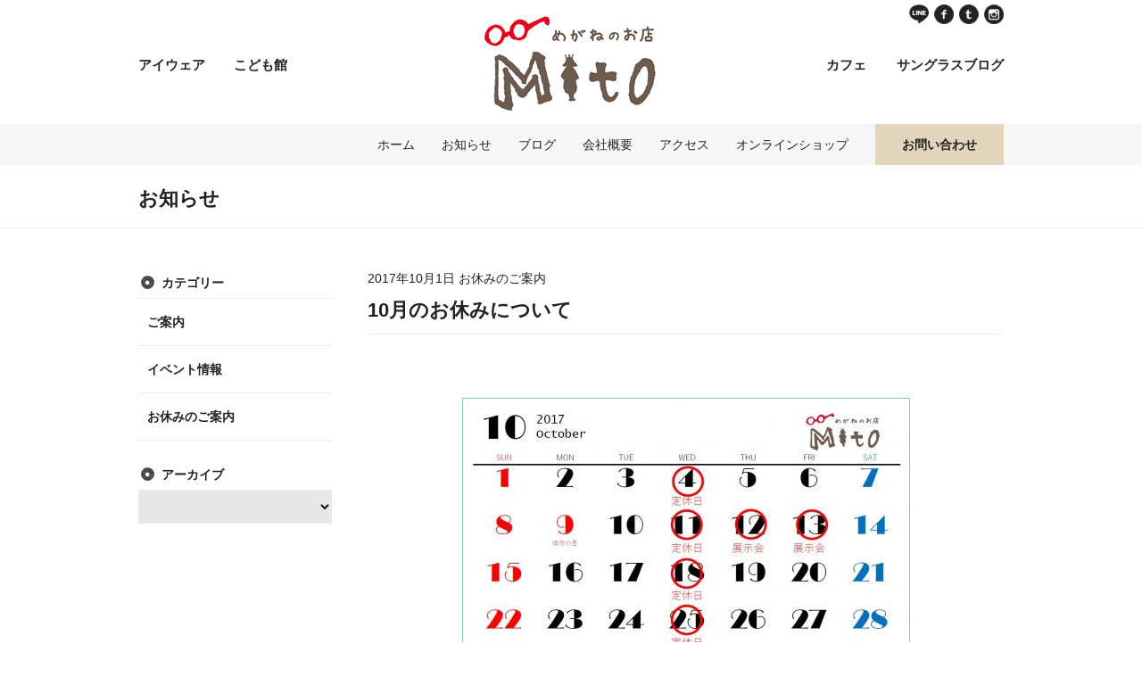

--- FILE ---
content_type: text/html; charset=UTF-8
request_url: https://mito-megane.com/news/2017/10/01/2189/
body_size: 6936
content:
<!DOCTYPE html>
<html lang="ja">
<head prefix="og: http://ogp.me/ns# fb: http://ogp.me/ns/fb# website: http://ogp.me/ns/website#">
<meta charset="utf-8">
<meta name="keywords" content="めがね, アイウェア, メガネフレーム, めがねのお店 Mito, ビジョンサポート">
<meta name="description" content="「まぶしい、見えにくいをサポートする」をモットーに、ロービジョンの方から、活動的なお子様まで喜んでいただけるメガネをご提案します。">
<meta name="author" content="株式会社 ビジョンサポート">
<meta name="robots" content="follow">
<meta name="googlebot" content="index, follow">
<meta name="format-detection" content="telephome=no">
<meta name="viewport" content="width=device-width, initial-scale=1">
<title>10月のお休みについて | お知らせ | めがねのお店mito</title>
<link rel="stylesheet" href="https://mito-megane.com/wp/wp-content/themes/mito-megane/style.css">
<link rel="stylesheet" href="https://mito-megane.com/wp/wp-content/themes/mito-megane/css/print.css" media="print">
<script src="//ajax.googleapis.com/ajax/libs/jquery/1.11.3/jquery.min.js"></script>
<script>window.jQuery || document.write('<script src="https://mito-megane.com/wp/wp-content/themes/mito-megane/js/jquery.min.js"><\/script>')</script>
<!--[if IE]><script src="https://mito-megane.com/wp/wp-content/themes/mito-megane/js/html5.js"></script><![endif]-->
<script src="https://mito-megane.com/wp/wp-content/themes/mito-megane/js/common.js"></script>
<meta name='robots' content='max-image-preview:large' />
<link rel='dns-prefetch' href='//s.w.org' />
<script type="text/javascript">
window._wpemojiSettings = {"baseUrl":"https:\/\/s.w.org\/images\/core\/emoji\/14.0.0\/72x72\/","ext":".png","svgUrl":"https:\/\/s.w.org\/images\/core\/emoji\/14.0.0\/svg\/","svgExt":".svg","source":{"concatemoji":"https:\/\/mito-megane.com\/wp\/wp-includes\/js\/wp-emoji-release.min.js?ver=6.0.11"}};
/*! This file is auto-generated */
!function(e,a,t){var n,r,o,i=a.createElement("canvas"),p=i.getContext&&i.getContext("2d");function s(e,t){var a=String.fromCharCode,e=(p.clearRect(0,0,i.width,i.height),p.fillText(a.apply(this,e),0,0),i.toDataURL());return p.clearRect(0,0,i.width,i.height),p.fillText(a.apply(this,t),0,0),e===i.toDataURL()}function c(e){var t=a.createElement("script");t.src=e,t.defer=t.type="text/javascript",a.getElementsByTagName("head")[0].appendChild(t)}for(o=Array("flag","emoji"),t.supports={everything:!0,everythingExceptFlag:!0},r=0;r<o.length;r++)t.supports[o[r]]=function(e){if(!p||!p.fillText)return!1;switch(p.textBaseline="top",p.font="600 32px Arial",e){case"flag":return s([127987,65039,8205,9895,65039],[127987,65039,8203,9895,65039])?!1:!s([55356,56826,55356,56819],[55356,56826,8203,55356,56819])&&!s([55356,57332,56128,56423,56128,56418,56128,56421,56128,56430,56128,56423,56128,56447],[55356,57332,8203,56128,56423,8203,56128,56418,8203,56128,56421,8203,56128,56430,8203,56128,56423,8203,56128,56447]);case"emoji":return!s([129777,127995,8205,129778,127999],[129777,127995,8203,129778,127999])}return!1}(o[r]),t.supports.everything=t.supports.everything&&t.supports[o[r]],"flag"!==o[r]&&(t.supports.everythingExceptFlag=t.supports.everythingExceptFlag&&t.supports[o[r]]);t.supports.everythingExceptFlag=t.supports.everythingExceptFlag&&!t.supports.flag,t.DOMReady=!1,t.readyCallback=function(){t.DOMReady=!0},t.supports.everything||(n=function(){t.readyCallback()},a.addEventListener?(a.addEventListener("DOMContentLoaded",n,!1),e.addEventListener("load",n,!1)):(e.attachEvent("onload",n),a.attachEvent("onreadystatechange",function(){"complete"===a.readyState&&t.readyCallback()})),(e=t.source||{}).concatemoji?c(e.concatemoji):e.wpemoji&&e.twemoji&&(c(e.twemoji),c(e.wpemoji)))}(window,document,window._wpemojiSettings);
</script>
<style type="text/css">
img.wp-smiley,
img.emoji {
	display: inline !important;
	border: none !important;
	box-shadow: none !important;
	height: 1em !important;
	width: 1em !important;
	margin: 0 0.07em !important;
	vertical-align: -0.1em !important;
	background: none !important;
	padding: 0 !important;
}
</style>
	<link rel='stylesheet' id='wp-block-library-css'  href='https://mito-megane.com/wp/wp-includes/css/dist/block-library/style.min.css?ver=6.0.11' type='text/css' media='all' />
<style id='global-styles-inline-css' type='text/css'>
body{--wp--preset--color--black: #000000;--wp--preset--color--cyan-bluish-gray: #abb8c3;--wp--preset--color--white: #ffffff;--wp--preset--color--pale-pink: #f78da7;--wp--preset--color--vivid-red: #cf2e2e;--wp--preset--color--luminous-vivid-orange: #ff6900;--wp--preset--color--luminous-vivid-amber: #fcb900;--wp--preset--color--light-green-cyan: #7bdcb5;--wp--preset--color--vivid-green-cyan: #00d084;--wp--preset--color--pale-cyan-blue: #8ed1fc;--wp--preset--color--vivid-cyan-blue: #0693e3;--wp--preset--color--vivid-purple: #9b51e0;--wp--preset--gradient--vivid-cyan-blue-to-vivid-purple: linear-gradient(135deg,rgba(6,147,227,1) 0%,rgb(155,81,224) 100%);--wp--preset--gradient--light-green-cyan-to-vivid-green-cyan: linear-gradient(135deg,rgb(122,220,180) 0%,rgb(0,208,130) 100%);--wp--preset--gradient--luminous-vivid-amber-to-luminous-vivid-orange: linear-gradient(135deg,rgba(252,185,0,1) 0%,rgba(255,105,0,1) 100%);--wp--preset--gradient--luminous-vivid-orange-to-vivid-red: linear-gradient(135deg,rgba(255,105,0,1) 0%,rgb(207,46,46) 100%);--wp--preset--gradient--very-light-gray-to-cyan-bluish-gray: linear-gradient(135deg,rgb(238,238,238) 0%,rgb(169,184,195) 100%);--wp--preset--gradient--cool-to-warm-spectrum: linear-gradient(135deg,rgb(74,234,220) 0%,rgb(151,120,209) 20%,rgb(207,42,186) 40%,rgb(238,44,130) 60%,rgb(251,105,98) 80%,rgb(254,248,76) 100%);--wp--preset--gradient--blush-light-purple: linear-gradient(135deg,rgb(255,206,236) 0%,rgb(152,150,240) 100%);--wp--preset--gradient--blush-bordeaux: linear-gradient(135deg,rgb(254,205,165) 0%,rgb(254,45,45) 50%,rgb(107,0,62) 100%);--wp--preset--gradient--luminous-dusk: linear-gradient(135deg,rgb(255,203,112) 0%,rgb(199,81,192) 50%,rgb(65,88,208) 100%);--wp--preset--gradient--pale-ocean: linear-gradient(135deg,rgb(255,245,203) 0%,rgb(182,227,212) 50%,rgb(51,167,181) 100%);--wp--preset--gradient--electric-grass: linear-gradient(135deg,rgb(202,248,128) 0%,rgb(113,206,126) 100%);--wp--preset--gradient--midnight: linear-gradient(135deg,rgb(2,3,129) 0%,rgb(40,116,252) 100%);--wp--preset--duotone--dark-grayscale: url('#wp-duotone-dark-grayscale');--wp--preset--duotone--grayscale: url('#wp-duotone-grayscale');--wp--preset--duotone--purple-yellow: url('#wp-duotone-purple-yellow');--wp--preset--duotone--blue-red: url('#wp-duotone-blue-red');--wp--preset--duotone--midnight: url('#wp-duotone-midnight');--wp--preset--duotone--magenta-yellow: url('#wp-duotone-magenta-yellow');--wp--preset--duotone--purple-green: url('#wp-duotone-purple-green');--wp--preset--duotone--blue-orange: url('#wp-duotone-blue-orange');--wp--preset--font-size--small: 13px;--wp--preset--font-size--medium: 20px;--wp--preset--font-size--large: 36px;--wp--preset--font-size--x-large: 42px;}.has-black-color{color: var(--wp--preset--color--black) !important;}.has-cyan-bluish-gray-color{color: var(--wp--preset--color--cyan-bluish-gray) !important;}.has-white-color{color: var(--wp--preset--color--white) !important;}.has-pale-pink-color{color: var(--wp--preset--color--pale-pink) !important;}.has-vivid-red-color{color: var(--wp--preset--color--vivid-red) !important;}.has-luminous-vivid-orange-color{color: var(--wp--preset--color--luminous-vivid-orange) !important;}.has-luminous-vivid-amber-color{color: var(--wp--preset--color--luminous-vivid-amber) !important;}.has-light-green-cyan-color{color: var(--wp--preset--color--light-green-cyan) !important;}.has-vivid-green-cyan-color{color: var(--wp--preset--color--vivid-green-cyan) !important;}.has-pale-cyan-blue-color{color: var(--wp--preset--color--pale-cyan-blue) !important;}.has-vivid-cyan-blue-color{color: var(--wp--preset--color--vivid-cyan-blue) !important;}.has-vivid-purple-color{color: var(--wp--preset--color--vivid-purple) !important;}.has-black-background-color{background-color: var(--wp--preset--color--black) !important;}.has-cyan-bluish-gray-background-color{background-color: var(--wp--preset--color--cyan-bluish-gray) !important;}.has-white-background-color{background-color: var(--wp--preset--color--white) !important;}.has-pale-pink-background-color{background-color: var(--wp--preset--color--pale-pink) !important;}.has-vivid-red-background-color{background-color: var(--wp--preset--color--vivid-red) !important;}.has-luminous-vivid-orange-background-color{background-color: var(--wp--preset--color--luminous-vivid-orange) !important;}.has-luminous-vivid-amber-background-color{background-color: var(--wp--preset--color--luminous-vivid-amber) !important;}.has-light-green-cyan-background-color{background-color: var(--wp--preset--color--light-green-cyan) !important;}.has-vivid-green-cyan-background-color{background-color: var(--wp--preset--color--vivid-green-cyan) !important;}.has-pale-cyan-blue-background-color{background-color: var(--wp--preset--color--pale-cyan-blue) !important;}.has-vivid-cyan-blue-background-color{background-color: var(--wp--preset--color--vivid-cyan-blue) !important;}.has-vivid-purple-background-color{background-color: var(--wp--preset--color--vivid-purple) !important;}.has-black-border-color{border-color: var(--wp--preset--color--black) !important;}.has-cyan-bluish-gray-border-color{border-color: var(--wp--preset--color--cyan-bluish-gray) !important;}.has-white-border-color{border-color: var(--wp--preset--color--white) !important;}.has-pale-pink-border-color{border-color: var(--wp--preset--color--pale-pink) !important;}.has-vivid-red-border-color{border-color: var(--wp--preset--color--vivid-red) !important;}.has-luminous-vivid-orange-border-color{border-color: var(--wp--preset--color--luminous-vivid-orange) !important;}.has-luminous-vivid-amber-border-color{border-color: var(--wp--preset--color--luminous-vivid-amber) !important;}.has-light-green-cyan-border-color{border-color: var(--wp--preset--color--light-green-cyan) !important;}.has-vivid-green-cyan-border-color{border-color: var(--wp--preset--color--vivid-green-cyan) !important;}.has-pale-cyan-blue-border-color{border-color: var(--wp--preset--color--pale-cyan-blue) !important;}.has-vivid-cyan-blue-border-color{border-color: var(--wp--preset--color--vivid-cyan-blue) !important;}.has-vivid-purple-border-color{border-color: var(--wp--preset--color--vivid-purple) !important;}.has-vivid-cyan-blue-to-vivid-purple-gradient-background{background: var(--wp--preset--gradient--vivid-cyan-blue-to-vivid-purple) !important;}.has-light-green-cyan-to-vivid-green-cyan-gradient-background{background: var(--wp--preset--gradient--light-green-cyan-to-vivid-green-cyan) !important;}.has-luminous-vivid-amber-to-luminous-vivid-orange-gradient-background{background: var(--wp--preset--gradient--luminous-vivid-amber-to-luminous-vivid-orange) !important;}.has-luminous-vivid-orange-to-vivid-red-gradient-background{background: var(--wp--preset--gradient--luminous-vivid-orange-to-vivid-red) !important;}.has-very-light-gray-to-cyan-bluish-gray-gradient-background{background: var(--wp--preset--gradient--very-light-gray-to-cyan-bluish-gray) !important;}.has-cool-to-warm-spectrum-gradient-background{background: var(--wp--preset--gradient--cool-to-warm-spectrum) !important;}.has-blush-light-purple-gradient-background{background: var(--wp--preset--gradient--blush-light-purple) !important;}.has-blush-bordeaux-gradient-background{background: var(--wp--preset--gradient--blush-bordeaux) !important;}.has-luminous-dusk-gradient-background{background: var(--wp--preset--gradient--luminous-dusk) !important;}.has-pale-ocean-gradient-background{background: var(--wp--preset--gradient--pale-ocean) !important;}.has-electric-grass-gradient-background{background: var(--wp--preset--gradient--electric-grass) !important;}.has-midnight-gradient-background{background: var(--wp--preset--gradient--midnight) !important;}.has-small-font-size{font-size: var(--wp--preset--font-size--small) !important;}.has-medium-font-size{font-size: var(--wp--preset--font-size--medium) !important;}.has-large-font-size{font-size: var(--wp--preset--font-size--large) !important;}.has-x-large-font-size{font-size: var(--wp--preset--font-size--x-large) !important;}
</style>
<link rel='stylesheet' id='contact-form-7-css'  href='https://mito-megane.com/wp/wp-content/plugins/contact-form-7/includes/css/styles.css?ver=5.6.3' type='text/css' media='all' />
<link rel="https://api.w.org/" href="https://mito-megane.com/wp-json/" /><link rel="alternate" type="application/json" href="https://mito-megane.com/wp-json/wp/v2/posts/2189" /><link rel="canonical" href="https://mito-megane.com/news/2017/10/01/2189/" />
<link rel="alternate" type="application/json+oembed" href="https://mito-megane.com/wp-json/oembed/1.0/embed?url=https%3A%2F%2Fmito-megane.com%2Fnews%2F2017%2F10%2F01%2F2189%2F" />
<link rel="alternate" type="text/xml+oembed" href="https://mito-megane.com/wp-json/oembed/1.0/embed?url=https%3A%2F%2Fmito-megane.com%2Fnews%2F2017%2F10%2F01%2F2189%2F&#038;format=xml" />
<link rel="apple-touch-icon" sizes="180x180" href="/wp/wp-content/uploads/fbrfg/apple-touch-icon.png">
<link rel="icon" type="image/png" sizes="32x32" href="/wp/wp-content/uploads/fbrfg/favicon-32x32.png">
<link rel="icon" type="image/png" sizes="16x16" href="/wp/wp-content/uploads/fbrfg/favicon-16x16.png">
<link rel="manifest" href="/wp/wp-content/uploads/fbrfg/site.webmanifest">
<link rel="mask-icon" href="/wp/wp-content/uploads/fbrfg/safari-pinned-tab.svg" color="#e63e4b">
<link rel="shortcut icon" href="/wp/wp-content/uploads/fbrfg/favicon.ico">
<meta name="msapplication-TileColor" content="#e63e4b">
<meta name="msapplication-config" content="/wp/wp-content/uploads/fbrfg/browserconfig.xml">
<meta name="theme-color" content="#ffffff"><script src="https://mito-megane.com/wp/wp-content/themes/mito-megane/js/analytics.js"></script>
<link href="https://fonts.googleapis.com/css?family=Lato:400,700,900" rel="stylesheet"> 
</head>

<body class="post-template-default single single-post postid-2189 single-format-standard category-rest">
<noscript>
	<p class="noscript-text">当サイトはJavaScriptに最適化されています。JavaScriptが無効になっている場合は、有効にしてください。</p>
</noscript>

<div id="overlay"></div>
<header id="hdWrap">
<div class="inner">
	<p id="topLogo"><a href="https://mito-megane.com/"><img src="https://mito-megane.com/wp/wp-content/themes/mito-megane/images/common/pc/hd_logo.png" alt="めがねのお店 Mito"></a></p>
	<p id="hdBtnSP" class="trigger"><a href="#hdMenu" class="menu"><img src="https://mito-megane.com/wp/wp-content/themes/mito-megane/images/common/btn_menu.png" alt="メニュー"></a></p>
	<div class="snsLinks"><ul class="sharebtn">
				<li class="line"><a href="https://line.me/ti/p/%40mqh9606g" rel="external">LINE</a></li>
				<li class="fb"><a href="https://www.facebook.com/310megane" rel="external">Facebook</a></li>
				<li class="tw"><a href="https://twitter.com/Mitomegane" rel="external">Twitter</a></li>
				<li class="ig"><a href="https://www.instagram.com/mitomegane/" rel="external">instagram</a></li>
	
			</ul></div>
	<nav id="hdMenuMain">
		<ul class="cf hdgoods">
			<li><a href="https://mito-megane.com/eyewear/">アイウェア</a></li>
			<li><a href="https://mito-kodomo.com/kanazawa/" target="_blank">こども館</a></li>
		</ul>
		<ul class="cf hdinfo">
			<li><a href="https://mito-megane.com/cafeblog/">サングラスブログ</a></li>
			<li><a href="https://www.instagram.com/mito_cafe/" target="_blank">カフェ</a></li>
		</ul>
	</nav>
</div>

<nav id="hdMenu">
<div class="inner">
	<p class="trigger closebtn"><a href="javascript:void(0);"><img src="https://mito-megane.com/wp/wp-content/themes/mito-megane/images/common/btn_close.png" alt="閉じる"></a></p>
	<ul class="cf">
		<li id="hdHome"><a href="https://mito-megane.com/">ホーム</a></li>
		<li><a href="https://mito-megane.com/news/">お知らせ</a></li>
		<li><a href="https://mito-megane.com/blog/">ブログ</a></li>
		<li id="hdCompany"><a href="https://mito-megane.com/company/">会社概要</a></li>
		<li id="hdAccess"><a href="https://mito-megane.com/company/#access">アクセス</a></li>
		<li id="hdAccess"><a href="https://mito-megane.stores.jp/" target="_blank">オンラインショップ</a></li>
		<li id="hdContact"><a href="https://mito-megane.com/contact/">お問い合わせ</a></li>
	</ul>
<ul class="spMenu">
		<li><a href="https://mito-megane.com/">ホーム</a></li>
		<li><a href="https://mito-megane.com/eyewear/">アイウェア</a></li>
		<li><a href="https://mito-kodomo.com/kanazawa/" target="_blank">こども館</a></li>
		<li><a href="https://www.instagram.com/mito_cafe/" target="_blank">カフェ</a></li>
		<li><a href="https://mito-megane.com/cafeblog/">サングラスブログ</a></li>
		<li><a href="https://mito-megane.com/company/">会社概要</a></li>
		<li><a href="https://mito-megane.com/news/">お知らせ</a></li>
		<li><a href="https://mito-megane.com/blog/">ブログ</a></li>
		<li><a href="https://mito-megane.stores.jp/" target="_blank">オンラインショップ</a></li>
		<li><a href="https://mito-megane.com/contact/">お問い合わせ</a></li>
</ul>
	
</div>
</nav>
</header><!-- /#hdWrap -->
<hr>



<section id="mainArea">
<div id="pageTitle">
	<h1 class="inner title"><span>お知らせ</span></h1>
</div>

<div class="inner">

	<div id="contentArea">
		
	<section id="infoDetail">
		<p class="cap"><span class="date">2017年10月1日</span> <span class="cat">お休みのご案内</span></p>
		<h2 class="ttl">10月のお休みについて</h2>
		<div class="innerB">
			<div class="maintext">
				<p>&nbsp;</p>
<p><img class="alignnone size-large wp-image-2190" src="http://mito-megane.com/wp/wp-content/uploads/2017/10/2017-10c-500x354.jpg" alt="" width="500" height="354" srcset="https://mito-megane.com/wp/wp-content/uploads/2017/10/2017-10c-500x354.jpg 500w, https://mito-megane.com/wp/wp-content/uploads/2017/10/2017-10c-280x198.jpg 280w, https://mito-megane.com/wp/wp-content/uploads/2017/10/2017-10c-768x544.jpg 768w, https://mito-megane.com/wp/wp-content/uploads/2017/10/2017-10c.jpg 1279w" sizes="(max-width: 500px) 100vw, 500px"></p>
<p>10月のお休みは<span style="color: #ff0000;"><strong>毎週水曜日</strong></span>と展示会のため<strong><span style="color: #ff0000;">12日・13日</span></strong>もお休みいたします。</p>
<p>新しいメガネたくさん見てきますのでお楽しみにしていてください！</p>
			</div>
		</div>
	</section>
	
<div class="post-navigation">
<div class="nav-links">
<div class="nav-previous">
<a href="https://mito-megane.com/news/2017/11/07/2193/" rel="next">NEXT &raquo;</a></div>
<div class="nav-next">	
<a href="https://mito-megane.com/news/2017/09/04/2158/" rel="prev">&laquo; BACK</a></div>
</div>
	</div>


</div><!-- /#contentArea -->


	<nav id="localNav">
		<h2 class="ttls">カテゴリー</h2>
	<ul>
		<li class="cat-item cat-item-37"><a href="https://mito-megane.com/news/%e3%81%94%e6%a1%88%e5%86%85/">ご案内</a>
</li>
	<li class="cat-item cat-item-9"><a href="https://mito-megane.com/news/events/">イベント情報</a>
</li>
	<li class="cat-item cat-item-8"><a href="https://mito-megane.com/news/rest/">お休みのご案内</a>
</li>
	</ul>
	
	<h2 class="ttls">アーカイブ</h2>
	<form>
	<select name="archive-dropdown" id="archive" onChange='document.location.href=this.options[this.selectedIndex].value;'>
		<option value="" selected="selected"></option>
			<option value='https://mito-megane.com/news/2026/'> 2026 </option>
	<option value='https://mito-megane.com/news/2025/'> 2025 </option>
	<option value='https://mito-megane.com/news/2024/'> 2024 </option>
	<option value='https://mito-megane.com/news/2023/'> 2023 </option>
	<option value='https://mito-megane.com/news/2022/'> 2022 </option>
	<option value='https://mito-megane.com/news/2021/'> 2021 </option>
	<option value='https://mito-megane.com/news/2020/'> 2020 </option>
	<option value='https://mito-megane.com/news/2019/'> 2019 </option>
	<option value='https://mito-megane.com/news/2018/'> 2018 </option>
	<option value='https://mito-megane.com/news/2017/'> 2017 </option>
	<option value='https://mito-megane.com/news/2016/'> 2016 </option>
	<option value='https://mito-megane.com/news/2015/'> 2015 </option>
	</select>
	</form>
</nav><!-- /#localNav -->

</div>
</section><!-- /#mainArea -->

<hr>

<aside id="subArea">
<div class="inner">
	<h2 class="title">お問い合わせ</h2>
	<p class="lead">商品やサービスについてのお問い合わせ、商品閲覧のご予約（ロービジョン商品の一部は閲覧にご予約が必要です）、<br class="brpc">見え方でお困りの方のご相談・お問い合わせなどを承っております。お気軽にご連絡ください。</p>
	<div class="tel cf">
		<dl>
			<dt>めがねのお店 Mito</dt>
			<dd><a href="tel:0762638823">TEL&amp;FAX<strong>076-263-8823</strong></a></dd>
		</dl>
		<dl>
			<dt>2Fサングラス・カフェ</dt>
			<dd><a href="tel:0762083321">TEL<strong>076-208-3321</strong></a></dd>
		</dl>
	</div>
	<p class="hours">営業時間 11：00～18：30（水曜定休）</p>
	<div class="linkbtn form"><a href="https://mito-megane.com/contact/">お問い合わせフォーム</a></div>
</div>
</aside><!-- /#subArea -->
<hr>

<footer id="ftWrap">
<div class="inner">
	<div id="ftSns"><ul class="sharebtn">
		<li class="fb"><a href="https://www.facebook.com/310megane" rel="external"><img src="https://mito-megane.com/wp/wp-content/themes/mito-megane/images/common/ico_sns_fb.png" alt="Facebook"></a></li>
		<li class="tw"><a href="https://twitter.com/Mitomegane" rel="external"><img src="https://mito-megane.com/wp/wp-content/themes/mito-megane/images/common/ico_sns_tw.png" alt="Twitter"></a></li>
		<li class="ig"><a href="https://www.instagram.com/mitomegane/" rel="external"><img src="https://mito-megane.com/wp/wp-content/themes/mito-megane/images/common/ico_sns_ig.png" alt="instagram"></a></li>
		<li class="li"><a href="https://line.me/ti/p/%40mqh9606g" rel="external"><img height="36" alt="友だち追加" src="https://biz.line.naver.jp/line_business/img/btn/addfriends_ja.png"></a></li>
	</ul></div>
	<div id="ftLogo">
		<h3><a href="https://mito-megane.com/"><img src="https://mito-megane.com/wp/wp-content/themes/mito-megane/images/common/pc/ft_logo.png" alt="めがねのお店 Mito"></a></h3>
		<p>〒920-0961<br>
		石川県金沢市香林坊2-12-10<br>
		せせらぎパサージュ1-C</p>
		<p class="linkbtn"><a href="https://goo.gl/maps/59Lbw" rel="external">MAP</a></p>
	</div>
	
	<nav id="ftMenu">
		<ul id="ftHome">
			<li id="ftHomeLink"><a href="https://mito-megane.com/">ホーム</a></li>
			<li class="pc"><a href="https://mito-megane.com/company/">会社情報</a></li>
			<li id="ftNewsLink"><a href="https://mito-megane.com/news/">お知らせ</a></li>
			<li id="ftBlogLink"><a href="https://mito-megane.com/blog/">ブログ</a></li>
			<li class="pc"><a href="https://mito-megane.com/contact/">お問い合わせ</a></li>
			<li class="pc"><a href="https://mito-megane.com/privacy/">個人情報保護方針</a></li>
		</ul>
		<ul id="ftEyewear">
			<li id="ftEyewearLink" class="first"><a href="https://mito-megane.com/eyewear/">アイウェア</a></li>
			<li><a href="https://mito-megane.com/eyewear/#flame">フレーム</a></li>
			<li><a href="https://mito-megane.com/eyewear/#sunglasses">サングラス</a></li>
			<li><a href="https://mito-megane.com/eyewear/#lens">機能レンズ</a></li>
			<li><a href="https://mito-megane.com/eyewear/sokutei/">メガネが合わなくて困っている方</a></li>
		</ul>

		<ul id="ftCafe">
			<li id="ftCafeLink" class="first"><a href="https://mito-megane.com/cafe/">サングラスカフェ</a></li>
			<li><a href="https://mito-megane.com/cafeblog/">サングラスブログ</a></li>
		</ul>

		<ul id="ftCafe">
			<li id="ftCafeLink" class="first"><a href="https://mito-megane.stores.jp/" target="_blank">オンラインショップ</a></li>
		</ul>		

		<ul class="spMenu">
		<li><a href="https://mito-megane.com/">ホーム</a></li>
		<li><a href="https://mito-megane.com/eyewear/">アイウェア</a></li>
		<li><a href="https://mito-kodomo.com/kanazawa/" target="_blank">こども館</a></li>
		<li><a href="https://mito-megane.com/cafe/">サングラス・カフェ</a></li>
		<li><a href="https://mito-megane.com/cafeblog/">カフェブログ</a></li>
		<li><a href="https://mito-megane.com/company/">会社概要</a></li>
		<li><a href="https://mito-megane.stores.jp/" target="_blank">オンラインショップ</a></li>
		<li><a href="https://mito-megane.com/contact/">お問い合わせ</a></li>
		</ul>
	</nav>
	<p class="copyright">2015 &copy; VISION SUPPORT., all rights reserved.</p>
	<p class="totop"><a href="#topLogo">ページの先頭へ</a></p>
</div>
</footer><!-- /#ftWrap -->
<script type='text/javascript' src='https://mito-megane.com/wp/wp-content/plugins/contact-form-7/includes/swv/js/index.js?ver=5.6.3' id='swv-js'></script>
<script type='text/javascript' id='contact-form-7-js-extra'>
/* <![CDATA[ */
var wpcf7 = {"api":{"root":"https:\/\/mito-megane.com\/wp-json\/","namespace":"contact-form-7\/v1"}};
/* ]]> */
</script>
<script type='text/javascript' src='https://mito-megane.com/wp/wp-content/plugins/contact-form-7/includes/js/index.js?ver=5.6.3' id='contact-form-7-js'></script>
</body>
</html>


--- FILE ---
content_type: text/css
request_url: https://mito-megane.com/wp/wp-content/themes/mito-megane/css/common.css
body_size: 5593
content:
@charset "UTF-8";

/* reset
 ============================================================ */
* { font-style: normal;}
html { overflow-y: scroll;}
body, div, dl, dt, dd, ul, ol, li, h1, h2, h3, h4, h5, h6, pre, code, form, fieldset, legend, input, button, textarea, p, blockquote, th, td { margin: 0; padding: 0;}
table { border-collapse: collapse; border-spacing: 0;}
fieldset, img { border: 0;}
img { vertical-align: top;}
address, caption, cite, code, dfn, em, strong, th, var, optgroup { font-style: inherit; font-weight: inherit;}
del, ins { text-decoration: none;}
li { list-style: none;}
caption, th { text-align: left;}
h1, h2, h3, h4, h5, h6 { font-size: 100%; font-weight: bold;}
small { font-size: 100%; font-weight: normal;}
q:before, q:after { content: '';}
abbr, acronym { border: 0; font-variant: normal;}
sup { vertical-align: top;}
sub { vertical-align: baseline;}
legend { color: #000;}
input, button, textarea, select, optgroup, option { font-family: inherit; font-size: inherit; font-style: inherit; font-weight: inherit;}
a { outline: 0;}
strong { font-weight: bold;}
hr { display: none;}
/* RESET HTML5 */
article, aside, canvas, details, figcaption, figure, footer, header, hgroup, menu, nav, section, summary, time, mark, audio, video { margin: 0; padding: 0; border: 0; outline: 0; font-size: 100%; font: inherit; vertical-align: baseline;}
article, aside, details, figcaption, figure, footer, header, hgroup, menu, nav, section { display: block;}

/* base
 ============================================================ */
body { text-align: center; background-color: #fff; color: #222; font-size: 14px; line-height: 1.7; font-family: 'YuGothic', 'Yu Gothic', '游ゴシック', 'Hiragino Kaku Gothic Pro', 'ヒラギノ角ゴ Pro W3', 'メイリオ', Meiryo, 'ＭＳ Ｐゴシック', HirakakuProN-W3, sans-serif; -webkit-text-size-adjust: 100%;}
a { -webkit-touch-callout: none;}
a:link, a:visited { color: #222; text-decoration: none;}
a:hover, a:active { color: #666; text-decoration: none;}
a img { vertical-align: top;}

/* module
 ============================================================ */
input, select { font-size: 16px;}
img { max-width: 100%; height: auto; width/***/: auto;}
.skip { position: absolute; left: -9999px;}
.noscript-text { padding: 10px;}
.left { float: left;}
.right { float: right;}
.brpc { display: block;}
.brsp { display: none;}

.title { font-size: 1.57em; line-height: 1.1; font-weight: bold;}
h2.ttl { margin-top: .23em; padding-bottom: .36em; font-size: 1.57em; font-weight: bold; border-bottom: 1px solid #eaeaea;}
h3.ttl { padding: 1.56em 0 .33em; font-size: 1.28em; font-weight: bold; border-bottom: 1px solid #eaeaea;}
h2.ttl02 { padding: .5em .94em; background-color: #f6f6f6; font-size: 1.14em;}

.note { font-size: .85em; line-height: 1.5;}
.caption { margin-top: .75em; font-size: .85em; line-height: 1.2;}
.listdisc { text-indent: -1em; padding-left: 1em;}
ol.withNum li { position: relative; padding: .6em 0 2em 3.79em;}
ol.withNum li span { text-align: center; display: block; position: absolute; top: 0; left: 0; height: 2.85em; width: 2.85em; background-color: #49bda9; color: #fff; line-height: 2.85;  font-weight: bold;}

.sp01 { margin-top: .5em;}
.sp02 { margin-top: 1em;}
.sp03 { margin-top: 1.5em;}
.sp04 { margin-top: 2em;}
.sp05 { margin-top: 2.5em;}

#overlay { display: none; z-index: 200; position: fixed; top: 0; left: 0; width: 100%; height: 120%; background: #fff; filter: alpha(opacity=50); opacity: 0.5;}
.inner { text-align: left; position: relative; width: 100%; max-width: 1020px; margin: 0 auto; padding: 0 1.96%; box-sizing: border-box;}
.ie .inner { width: 1020px;}

#snsHd { display: block;}
#snsFt { display: none;}
.sharebtn li { float: left;}
.sharebtn li a { display: block; text-indent: -9999px; height: 22px; width: 22px; margin-right: 6px; background-repeat:no-repeat; background-position:0 0; background-size:contain;}

.sharebtn li.line a { background-image:url(../images/common/pc/ico_sns_line.png); }
.sharebtn li.line a:hover {background-image:url(../images/common/pc/ico_sns_line_ov.png);}
.sharebtn li.fb a { background-image:url(../images/common/pc/ico_sns_fb.png);}
.sharebtn li.fb a:hover { background-image:url(../images/common/pc/ico_sns_fb_ov.png);}
.sharebtn li.tw a { background-image:url(../images/common/pc/ico_sns_tw.png);}
.sharebtn li.tw a:hover { background-image:url(../images/common/pc/ico_sns_tw_ov.png);}
.sharebtn li.ig a { background-image:url(../images/common/pc/ico_sns_ig.png);margin-right: 0;}
.sharebtn li.ig a:hover {background-image:url(../images/common/pc/ico_sns_ig_ov.png);}

.linkbtn {}
.linkbtn a,
.linkbtn input,
.fbtnConfirm input,
.fbtnSend input { float: left; display: block; padding: 0 1em; font-weight: bold; line-height: 2.2;}
.linkbtn a:link,
.linkbtn a:visited,
.linkbtn input,
.fbtnConfirm input,
.fbtnSend input { background-color: #49bda9; color: #fff;}
.linkbtn a:hover,
.linkbtn a:active,
.linkbtn input:hover,
.fbtnConfirm input:hover,
.fbtnSend input:hover { background-color: #7fd1c3; color: #fff;}
a.linktxt:link,
a.linktxt:visited { color: #4fbca9; text-decoration: underline; font-weight: bold;}
a.linktxt:hover,
a.linktxt:active { color: #4fbca9; text-decoration: none; font-weight: bold;}

.maintext .photo { text-align: center; margin: 0 10%;}
.maintext .photo02 .photo { text-align: left; margin: 0;}
.maintext .photo img { border: 1px solid #82c8bc;}

.cafeblog .maintext .photo img { border: 1px solid #ad7960;}

.mapwrap { position: relative; width: 100%; padding: 46.8% 0 0 0;}
.mapwrap iframe { position: absolute; top: 0; left: 0; width: 100%; height: 100%;}

.pagination { position: relative; float: left; left: 50%;}
.pagination .nav-links { position: relative; float: left; left: -50%; margin-top: 2.86em; padding-bottom: 4.86em;}
.pagination .nav-links a,
.pagination .nav-links span { position: relative; float: left; margin-left: 2px; display: block; background-color: #f2f2f2; padding: .43em .86em; font-weight: bold;}
.pagination .nav-links span.current { color: #999;}

.post-navigation .screen-reader-text { display: none;}
.post-navigation .nav-links div { margin-top: 2.86em; padding-bottom: 4.86em;}
.post-navigation .nav-links .nav-previous { float: right;}
.post-navigation .nav-links .nav-next { float: left;}
.post-navigation .nav-links div a { display: block; background-color: #f2f2f2; padding: .43em 2.57em; font-weight: bold;}

.wpcf7 dl { border-bottom: 1px solid #eaeaea;}
.wpcf7 dt { padding: 1.29em 0 0 .43em; border-top: 1px solid #eaeaea; font-weight: bold; line-height: 1.7;}
.wpcf7 dt .req { color: #c00; font-weight: normal;}
.wpcf7 dd { margin: -1.7em 0 .86em 150px; line-height: 1.7;}
.wpcf7 dd.t { min-height: 2em; margin-top: -2em;}
.wpcf7 dd.t input { width: 85%; padding: .29em .36em; border: 0; background-color: #e1f3f0;}
.wpcf7 dd.ck input { margin-right: .36em;}
.wpcf7 dd.ck label { margin-right: 10.5%;}
.wpcf7 dd textarea { width: 85%; height: 9.28em; padding: .29em .36em; border: 0; background-color: #e1f3f0;}
.wpcf7 .fbtnConfirm { position: relative; float: left; left: 50%; margin: 2.14em 0 0;}
.wpcf7 .fbtnConfirm input { position: relative; float: left; left: -50%; width: 17.14em; height: 3.29em; border: 0; cursor: pointer;}
.wpcf7 .fbtnSend { position: relative; margin: 2.14em 0 0;}
.wpcf7 .fbtnSend input { position: relative; float: right; width: 17.14em; height: 3.29em; border: 0; cursor: pointer;}
.wpcf7 .fbtnSend .fbtnBack { position: absolute; top: 0; left: 0;}
.wpcf7 .fbtnSend .fbtnBack input { width: 6em; background-color: #ccc; color: #000;}
.wpcf7 .fbtnSend .fbtnBack input:hover { background-color: #ddd; color: #000;}

.wpcf7 .wpcf7-form-mode-edit ul.error-messages { margin-top: 2em; color: #ee0f0f;}
.wpcf7 .wpcf7-form-mode-edit .confirm-messages { display: none;}
.wpcf7 .wpcf7-form-mode-confirm .confirm-messages { margin-top: 2em;}
.wpcf7 .wpcf7-form-mode-confirm dd.t { min-height: 1.7em; margin-top: -1.7em;}
.wpcf7 .wpcf7-form-mode-confirm .hide { display: block;}

.wpcf7 .wpcf7-form-mode-confirm.sent .confirm-messages,
.wpcf7 .wpcf7-form-mode-confirm.sent .fbtnBack { display: none;}
.wpcf7 .wpcf7-form-mode-confirm.sent .fbtnSend { height: 0; padding: 0;}

.wpcf7 div.wpcf7-mail-sent-ok { margin: 0; padding: 0 .43em 2em; border: 0;}

/* header
 ============================================================ */
.trigger { display: none;}
#hdWrap { }
#topLogo { z-index: 10; position: relative; text-align: center; width: 222px; margin: 0 auto; padding-top: 1em;}
#hdMenuMain { position: relative; margin-top: -4.64em; padding-bottom: 3.86em;}
#hdMenuMain ul.hdgoods {}
#hdMenuMain ul.hdinfo { position: absolute; top: 0; right: 0;}
#hdMenuMain li { float: left; font-weight: bold; margin-right: 3.3%; font-size: 1.07em;}
#hdMenuMain ul.hdinfo li { margin-right:0; margin-left: 2.29em; float:right;}
/*
#hdMenuMain #hdSns { margin: 0;}
#hdMenuMain #hdSns li { margin: 0; padding: 0; height: 32px;}*/
.snsLinks{
    position:absolute;
    top:5px;
    right:0;
    margin-right:2.5%;
}
#hdMenuMain .snsLinks li{margin: 0; padding: 0; height: 22px;}

#hdMenu { z-index: 500; background-color: #f6f6f6;}
#hdMenu ul { float: right;}
#hdMenu li { float: left;}
#hdMenu li a { display: block; height: 3.29em; padding: 0 1.07em; line-height: 3.29;}
#hdMenu #hdContact { margin-left: 1.07em; font-weight: bold;}
#hdMenu #hdContact a { padding: 0 2.14em;}
#hdContact a:link,
#hdContact a:visited { background-color: #e4d4bc;}
#hdContact a:hover,
#hdContact a:active { background-color: #ebe2d3;}

.spMenu{display:none;}

/* mainArea
 ============================================================ */
#pageTitle { border-bottom: 1px solid #eaeaea;}
#pageTitle h1 span { display: block; padding: 1.18em 0 .91em;}
#contentArea { overflow: hidden; float: right; width: 73.5%; padding-top: 3.57em; padding-bottom: 4em;}

#localNav { float: left; width: 22.4%; padding-top: 3.57em; padding-bottom: 8em;}
#localNav .ttls { padding: 0 0 .36em 26px; background: url(../images/common/pc/ico_bullet.png) no-repeat 3px 3px;}
#localNav ul { padding-bottom: 1.93em; border-top: 1px solid #eaeaea;}
#localNav ul li { border-bottom: 1px solid #eaeaea;}
#localNav ul li a { display: block; padding: 1.07em .71em 1em; font-weight: bold;}
#localNav ul li.h span { display: block; font-size: .85em;}
#localNav select { width: 100%; height: 2.36em; border: 0; background-color: #e7e7e7;}

/*cafeblog*/

 #pageTitle.cafeblog h1 span { color:#bd9480;}
 #localNav.cafeblog .ttls {background-image: url(../images/common/pc/ico_bullet_cafe.png);}

/* subArea
 ============================================================ */
#subArea { overflow: hidden; border-top: 1px solid #eaeaea; padding: 2.86em 0 3.86em;}
#subArea .inner { text-align: center;}
#subArea .lead { margin-top: 1.44em; padding-bottom: 1.5em; font-size: 1.14em;}
#subArea .tel { 
	position: relative;
width:860px;
max-width:100%;
margin:0 auto;
text-align: center;}
#subArea .tel dl{
	display: inline-block;
	text-align: center;
	margin-left: 15px;
	margin-right: 15px;
}
#subArea .tel dt { font-weight: bold;}
#subArea .tel dd { padding-bottom: .5em; font-size: 1.14em;}
#subArea .tel dd a { color: #49bda9;}
#subArea .tel dd strong { padding-left: .25em; font-size: 1.75em; font-weight: normal; line-height: 1.5;}
#subArea .hours { clear: both;}
#subArea .form { position: relative; top: 0; left: 50%; margin: 1.57em 0 0 -160px;}
#subArea .form a { text-align: center; height: 3.11em; width: 213px; padding: 0 32px 0 75px; background-image: url(../images/common/pc/ico_mail.png); background-repeat: no-repeat; background-position: 35px 50%; font-size: 1.28em; line-height: 3.11; font-weight: normal;}

/* footer
 ============================================================ */
#ftWrap { padding: 4.14em 0 2.14em; background-color: #f6f6f6;}
#ftSns { display: none;}
#ftLogo { float: left; width: 240px; padding-right: 25px;}
#ftLogo h3 { padding-bottom: .86em;}
#ftLogo .linkbtn { margin-top: .57em;}
#ftLogo .linkbtn a { padding: 0 .71em; line-height: 1.5;}
#ftMenu{
	width: calc(100% - 265px);
	float: right;
}
#ftMenu ul { 
	-webkit-box-sizing: border-box;
	-moz-box-sizing: border-box;
	-o-box-sizing: border-box;
	-ms-box-sizing: border-box;
	box-sizing: border-box;
	float: left; 
	width:calc(100% / 4);
}
#ftMenu ul li { padding-bottom: .36em; line-height: 1.4;}
#ftMenu ul li.first,
#ftMenu ul li#ftHomeLink { font-weight: bold;}

#ftMenu .spMenu{display:none;}

#ftWrap .copyright { clear: both; text-align: center; color: #999; font-size: .78em;}
.totop { position: absolute; bottom: 0px; right: 20px;}
.totop a { display: block; text-indent: -9999px; width: 85px; height: 29px; background: url(../images/common/pc/ico_totop.png) no-repeat 0 0;}
.totop a:hover { background-position: 0 100%;}



/* slider
 ============================================================ */
.slick-slider { position: relative; display: block; box-sizing: border-box; -webkit-user-select: none; -moz-user-select: none; -ms-user-select: none; user-select: none; -webkit-touch-callout: none; -khtml-user-select: none; -ms-touch-action: pan-y; touch-action: pan-y; -webkit-tap-highlight-color: transparent;}
.slick-list { position: relative; display: block; overflow: hidden; margin: 0; padding: 0;}
.slick-list:focus { outline: none;}
.slick-list.dragging { cursor: pointer; cursor: hand;}
.slick-slider .slick-track,
.slick-slider .slick-list { -webkit-transform: translate3d(0, 0, 0); -moz-transform: translate3d(0, 0, 0); -ms-transform: translate3d(0, 0, 0); -o-transform: translate3d(0, 0, 0); transform: translate3d(0, 0, 0);}
.slick-track { position: relative; top: 0; left: 0; display: block;}
.slick-track:before,
.slick-track:after { display: table; content: '';}
.slick-track:after { clear: both;}
.slick-loading .slick-track { visibility: hidden;}
.slick-slide { display: none; float: left; height: 100%; min-height: 1px;}
.slick-slide.slick-loading img { display: none;}
.slick-slide.dragging img { pointer-events: none;}
.slick-initialized .slick-slide { display: block;}
.slick-loading .slick-slide { visibility: hidden;}
.slick-vertical .slick-slide { display: block; height: auto; border: 1px solid transparent;}
.slick-loading .slick-list { background: #fff url(../images/loading.gif) center center no-repeat;}

/* media
 ============================================================ */
@media (max-width: 875px) and (min-width: 851px) {
	#hdMenuMain li { margin-right: 2%;}
	#subArea .lead br { display: none;}
}
@media (max-width: 850px) and (min-width: 771px) {
	#topLogo { width: auto; margin: 0 40%;}
	#hdMenuMain { margin-top: -3.5em; padding-bottom: 2.86em; font-size: 13px;}
	#hdMenuMain li { margin-right: 2%;}
	#subArea .lead br { display: none;}
}
@media (max-width: 770px) and (min-width: 641px) {
	body { font-size: 13px;}
	#topLogo { width: auto; margin: 0 40%;}
	#hdMenuMain { margin-top: -3.5em; padding-bottom: 2.86em; font-size: 12px;}
	#hdMenuMain li { margin-right: 2%;}
	#subArea .lead br { display: none;}
}
@media (max-width: 660px) {
	.winsp body,
	.winsp input,
	.winsp select { font-size: 24px; line-height: 1.5;}

/* module */
	.winsp .title { font-size: 1.25em;}
	.winsp h2.ttl { padding: 0 3.33% .8em; font-size: 1.16em;}
	.winsp h3.ttl { padding: 1.56em 0 .15em; font-size: 1.16em; border-bottom: 4px solid #eaeaea;}
	.winsp h2.ttl02 { padding: .94em; font-size: 1em;}
	
	.winsp ol.withNum li { min-height: 2.5em; padding: .5em 0 1em 3.5em;}
	.winsp ol.withNum li span { height: 2.5em; width: 2.5em; line-height: 2.5;  font-weight: bold;}
	
	.winsp .inner { padding: 0 3.33%;}
	
	.winsp .linkbtn a,
	.winsp .linkbtn input,
	.winsp .fbtnConfirm input,
	.winsp .fbtnSend input { font-size: .83em; padding: 0 .5em; line-height: 2;}
	
	.winsp .maintext .photo img { border: 2px solid #82c8bc;}
	
	.winsp .pagination .nav-links { margin-top: 2.15em; padding-bottom: 2.5em;}
	.winsp .pagination .nav-links a,
	.winsp .pagination .nav-links span { font-size: .83em;}
	
	.winsp .post-navigation .nav-links div { margin: 1em 3.33% 0; padding-bottom: 2.5em;}
	.winsp .post-navigation .nav-links div a { padding: .43em .8em; font-size: .83em;}
	
	.winsp #form dl { border-bottom: 2px solid #eaeaea;}
	.winsp #form dt { padding: .9em 0 0; border-top: 2px solid #eaeaea;}
	.winsp #form dd { margin: 1em 0 1.2em;}
	.winsp #form dd.t { margin-top: .2em;}
	.winsp #form dd.t input { width: 100%; padding: .58em .36em; box-sizing: border-box;}
	.winsp #form dd.ck label { margin-right: 5%;}
	.winsp #form dd textarea { width: 100%; height: 14em; padding: .58em .36em; box-sizing: border-box;}
	.winsp .wpcf7 .fbtnConfirm,
	.winsp .wpcf7 .fbtnSend { margin: 1.7em 0 0;}
	.winsp .wpcf7 .fbtnConfirm input,
	.winsp .wpcf7 .fbtnSend input,
	.winsp .wpcf7 .fbtnSend .fbtnBack input { width: 17em; height: 3em; font-size: 1em; font-weight: normal;}
	.winsp .wpcf7 .fbtnSend input { width: 8em;}
	.winsp .wpcf7 .fbtnSend .fbtnBack input { width: 6em;}

/* header */
	.winsp #hdBtnSP { z-index: 50; position: absolute; top: 2em; right: 4.37%; width: 8.5%;}
	.winsp #topLogo { width: auto; margin: 0 30%;}
	.winsp .trigger { display: block;}
	.winsp .trigger.closebtn { text-align: right; padding-left: 80%; border-bottom: 2px solid #95d7cb;}
	.winsp #hdMenuMain,
	.winsp #hdMenu #hdSns,
    .snsLinks { display: none;}
	.winsp #hdMenu { display: none; position: absolute; top: 0; right: 0; width: 54.68%; background-color: #4fbda9;}
	.winsp #hdMenu .inner { padding: 0;}
	.winsp #hdMenu ul,
	.winsp #hdMenu li { float: none;}
	.winsp #hdMenu li a { height: 2.83em; border-bottom: 2px solid #95d7cb;  color: #fff; font-weight: bold; line-height: 2.83;}
	.winsp #hdMenu #hdContact { margin-left: 0;}
	.winsp #hdMenu #hdContact a { padding: 0 1.07em;}
	.winsp #hdContact a:link,
	.winsp #hdContact a:visited { background-color: #4fbda9;}
	.winsp #hdContact a:hover,
	.winsp #hdContact a:active { background-color: #4fbda9;}
    .winsp #hdMenu ul.cf{display:none;}
	.winsp .spMenu{display:block;}
/* mainArea */
	.winsp #mainArea .inner { padding: 0;}
	.winsp #pageTitle h1.inner,
	.winsp #contentArea .innerB { padding: 0 3.33%;}
	
	.winsp #pageTitle { margin-top: 1.1em; border-top: 4px solid #eaeaea; border-bottom: 4px solid #eaeaea;}
	.winsp #pageTitle h1.title { font-size: 1.16em;}
	.winsp #pageTitle h1 span { padding: .95em 0 .75em;}
	.winsp #contentArea { float: none; width: 100%; padding: 0;}

	.winsp #localNav { float: none; width: 100%; padding-top: 0; padding-bottom: 0;}
	.winsp #localNav .ttls { padding: .9em 38px .85em; border-top: 2px solid #eaeaea; background: #f6f6f6 url(../images/common/sp/ico_bullet.png) no-repeat .71em 50%;}
    
	.winsp #localNav.cafeblog .ttls {background: #f6f6f6 url(../images/common/pc/ico_bullet_cafe.png) no-repeat .71em 50%;}
 
	.winsp #localNav ul { padding-bottom: 0; border-top: 0;}
	.winsp #localNav ul li { border-top: 2px solid #eaeaea; border-bottom: 0;}
	.winsp #localNav ul li a { padding: .9em 2.5em .85em .71em; background: #f6f6f6 url(../images/common/sp/ico_lnav_ar.png) no-repeat 95% 50%;}
    
    .winsp .page-cafe #localNav ul li a{background-color:#f9eee8;} 
    
	.winsp #localNav ul li.h span { display: inline; font-size: 1em;}
	.winsp #localNav form { padding: 1.6em 5.3% 2.6em; border-top: 2px solid #eaeaea;}
	.winsp #localNav select { width: 100%; height: 2.36em; border: 0; background-color: #e7e7e7;}

/* subArea */
	.winsp #subArea { padding: 1.7em 0 2em; border-top: 2px solid #eaeaea;}
	.winsp #subArea .lead { margin-top: 1.3em; padding-bottom: 1em; font-size: 1em;}
	.winsp #subArea .lead br { display: none;}
	.winsp #subArea .tel { float: none; left: 0; width: auto; margin-left: 0;}
	.winsp #subArea .tel dl { float: none; width:auto;}
	.winsp #subArea .tel dd { padding-bottom: .2em;}
	.winsp #subArea .tel dd strong { font-size: 1.55em;}
	.winsp #subArea .form { margin: 1.57em 0 0 -8.5em;}
	.winsp #subArea .form a { width: 14em; padding: 0 1em 0 2em; background-image: url(../images/common/sp/ico_mail.png); background-position: 1em 48%; background-size: auto 50%; font-size: 1em;}

/* footer */
	.winsp #ftWrap { padding: 2em 0 0;}
	.winsp #ftWrap .inner { padding: 0;}
	.winsp #ftWrap .inner:after { display: none;}
	.winsp #ftSns { display: block; margin: 0 17% 2em;}
	.winsp #ftSns .sharebtn { display: table; width: 100%;}
	.winsp #ftSns .sharebtn li { float: none; display: table-cell; width: 20%; padding-right: 5%;}
	.winsp #ftSns .sharebtn li.li { width: auto; padding-right: 0;}
	.winsp #ftSns .sharebtn li a { display: block; text-indent: 0; height: auto; width: 100%; background: none;}
	.winsp #ftSns .sharebtn li a img { width: 100%; vertical-align: middle;}
	.winsp #ftLogo { float: none; width: auto; margin: 0 20%; padding-right: 0; padding-bottom: 2em;}
	.winsp #ftLogo h3 { text-align: center; margin: 0 15%;}
	.winsp #ftMenu {
		width: 100%;
		float: none;
		clear: both;
	}
	.winsp #ftMenu ul { display: none; float: none; width: 100%; padding-right: 0; border-top: 2px solid #918680;}
	/*.winsp #ftMenu ul#ftHome { display: block; width: auto;}*/
	.winsp #ftMenu ul li { float: left; text-align: center; padding-bottom: 0; width: 50%; border-bottom: 3px solid #918680; line-height: 1.4; font-weight: bold;}
	.winsp #ftMenu ul li.pc { display: none;}
	.winsp #ftMenu ul li a { display: block; background-color: #6d5b51; color: #fff; line-height: 3.2;}
	.winsp #ftMenu ul li#ftHomeLink a,
	.winsp #ftMenu ul li#ftJfaceLink a,
	.winsp #ftMenu ul li#ftNewsLink a { border-right: 1px solid #918680;}
	.winsp #ftMenu ul li#ftEyewearLink a,
	.winsp #ftMenu ul li#ftLowvisionLink a,
	.winsp #ftMenu ul li#ftBlogLink a { border-left: 1px solid #918680;}
    
    .winsp #ftMenu .spMenu{display:block;}
    .winsp #ftMenu .spMenu li a{border-right: 1px solid #918680;}
    .winsp #ftMenu .spMenu li.even a{border-left: 1px solid #918680;}
    
	.winsp #ftWrap .copyright { padding: 1.8em 1em; color: #999; font-size: .78em;}
	.winsp .totop { position: relative; top: 0; right: 0;}
	.winsp .totop a { display: block; text-indent: -9999px; width: 100%; height: 3em; background: #4fbca9 url(../images/common/sp/ico_totop.png) no-repeat 50% 50%; background-size: auto 50%;}
	.winsp .totop a:hover { background-color: #7fd1c3; background-position: 50% 50%;}
}
@media only screen and (max-width: 480px) {
	.winsp body,
	.winsp input,
	.winsp select { font-size: 16px;}
	.winsp #localNav ul li a { background-size: 3% auto;}
}
@media only screen and (max-width: 380px) {
	.winsp #localNav ul li a { background-size: 4% auto;}
	.winsp #ftLogo { margin: 0 15%;}
}

/* clear
 ============================================================ */
.cf, .inner, .sharebtn, .linkbtn,
#form, .buttons-area, .buttons-area-confirm { zoom: 1;}
.cf:after, .inner:after, .sharebtn:after, .linkbtn:after,
#form:after, .buttons-area:after, .buttons-area-confirm:after { content: "."; display: block; height: 0; clear: both; visibility: hidden;}


--- FILE ---
content_type: text/css
request_url: https://mito-megane.com/wp/wp-content/themes/mito-megane/css/layout.css
body_size: 5553
content:
@charset "UTF-8";

/* .page-home
 ============================================================ */
/* common */
.page-home #contentArea { float: none; width: 100%; padding-bottom: 4.14em;}
.page-home #contentArea .titleArea { position: relative; text-align: center; margin-bottom: 1.57em;}
.page-home #contentArea .titleArea h2 { margin: 0 20%;}
.page-home #contentArea .linkbtn { position: absolute; bottom: 0; right: 0;}
.page-home #contentArea .linkbtn a { font-weight: normal;}

/* goods */
.page-home #goods ul { margin: 2.79em 0 0 -2.1%;}
.page-home #goods li { float: left; width: 31.22%; margin-left: 2.1%;}
.page-home #goods li .text { margin-top: 1em;}
.page-home #goods li a:hover img { opacity: 0.7; filter: alpha(opacity=70);}

/* info */
.page-home #info { margin-top: 3.57em;}
.page-home #info .cap { font-size: .93em;}
.page-home #info .text { margin-top: .21em; font-weight: bold;}

.page-home #blog { position: relative; float: left; width: 47.96%;}
.page-home #blog ul {margin-left: -6.3%;}
.page-home #blog li { float: left; width: 43.7%; margin-left: 6.3%;}
.page-home #blog .photo a:hover { opacity: 0.7; filter: alpha(opacity=70);}
.page-home #blog .cap { padding-top: .76em;}
.page-home #blog .text { padding-bottom: 1.86em;}

.page-home #cafeblog { position: relative; float: right; width: 47.96%;}
.page-home #cafeblog ul { margin-left: -6.3%;}
.page-home #cafeblog li { float: left; width: 43.7%; margin-left: 6.3%;}
.page-home #cafeblog .photo a:hover { opacity: 0.7; filter: alpha(opacity=70);}
.page-home #cafeblog .cap { padding-top: .76em;}
.page-home #cafeblog .text { padding-bottom: 1.86em;}

.page-home #cafeblog .linkbtn a:link,
.page-home #cafeblog .linkbtn a:visited{ background-color: #ad7960; color: #fff;}
.page-home #cafeblog .linkbtn a:hover,
.page-home #cafeblog .linkbtn a:active{ background-color: #bd9480; color: #fff;}

.page-home #info2 { margin-top: 3.57em;}
.page-home #info2 .cap { font-size: .93em;}
.page-home #info2 .text { margin-top: .21em; font-weight: bold;}

.page-home #news { position: relative; padding-bottom: 1.86em;}
.page-home #news ul { border-top: 2px dotted #cae7e2;}
.page-home #news li { border-bottom: 2px dotted #cae7e2;}
.page-home #news .cap { padding-top: 1.23em;}
.page-home #news .text { padding-bottom: 1em;}

/* about */
.page-home #about,
.page-home #shopviewap { position: relative; margin-top: 2.5em;}
.page-home #about .fig { padding-bottom: 1em;}
.page-home #aboutLead { position: relative; float: left; width: 47.96%; padding-bottom: 2.75em;}
.page-home #map { position: relative; float: right; width: 47.96%; padding-bottom: 2.75em;}
.page-home #map dl { margin-top: 1em;}
.page-home #map dt { font-weight: bold;}
.page-home #shopview { 	position: relative;
	padding-bottom:40%;
	height: 0;
	overflow: hidden;}
.page-home #shopview iframe{
	position: absolute;
	top: 0;
	left: 0;
	width: 100% !important;
	height: 100% !important;
}

/* pGoods /eyewear/jface/
 ============================================================ */
.pGoods .linkbtn { clear: both; position: relative; float: left; left: 50%;}
.pGoods #contentArea .linkbtn a { position: relative; float: left; left: -50%; padding: .57em 3.57em;}
.pGoodsIndex #contentArea { padding-bottom: 4.29em;}
.pGoodsIndex .lead { margin-top: 1.86em;}
.pGoodsIndex .brands { margin-left: -4.17%; padding-bottom: .57em;}
.pGoodsIndex .brands li { float: left; width: 29.15%; margin: 2.14em 0 0 4.17%;}
.pGoodsIndex .brands li a { display: block; border: 4px solid #f6f6f6;}
.pGoodsIndex .brands li a:hover { opacity: 0.7; filter: alpha(opacity=70);}
.pGoodsDetail #contentArea { padding-bottom: 4.29em;}
.pGoodsDetail #brands .lead { overflow: hidden; margin-top: 2.57em; padding-bottom: .71em;}
.pGoodsDetail #brands .lead .fig { float: left; width: 29.15%; margin-right: 3.89%; border: 4px solid #f6f6f6;}
.pGoodsDetail #brands .lead .text { overflow: hidden;}
.pGoodsDetail #brands .lead .text h3 { padding-bottom: .57em;}
.pGoodsDetail #brands .maintext .photo { margin-top: 2.14em;}
.pGoodsDetail #brands .maintext p { margin-top: 1.7em; font-size: 1.17em;}
.pGoodsDetail #brands .maintext p.first { margin-top: 1em;}
.pGoodsDetail .linkbtn { margin-top: 2.86em;}

/* eye index */
.page-eyewear .pGoodsIndex #sokutei .text { float: left; width: 55.56%; margin-top: 1.79em;}
.page-eyewear .pGoodsIndex #sokutei .photo { float: right; width: 41.67%; margin-top: 2.14em; padding-bottom: 3.57em;}

/* eye sokutei */
.page-eyewear.page-sokutei #contentArea { padding-bottom: 3.14em;}
.page-eyewear.page-sokutei #contentArea p { padding-bottom: 1.6em;}
.page-eyewear.page-sokutei #leadArea { margin-top: 2.86em;}
.page-eyewear.page-sokutei #leadArea .photo { float: right; width: 41.67%; margin: 0 0 .71em 2.78%;}
.page-eyewear.page-sokutei #leadArea h3 { color: #49bda9; font-size: 1.7em; line-height: 1.1;}
.page-eyewear.page-sokutei #leadArea p.lead { padding: .57em 0 .86em; font-weight: bold;}
.page-eyewear.page-sokutei #check h4 { margin-top: 1.29em; padding: 0 0 .94em 49px; background: url(../images/eyewear/pc/ico_sokutei.png) no-repeat 4px 0; color: #49bda9; font-size: 1.28em; line-height: 35px;}
.page-eyewear.page-sokutei #check ol { margin-bottom: 1.21em;}
.page-eyewear.page-sokutei #check ol li { font-weight: bold;}

/* jface */
.page-jface #pageTitle span { background: url(../images/jface/pc/bg_hd02.jpg) no-repeat 100% 0;}
.page-jface #detail { padding-top: 1em;}
.page-jface #detail em,
.page-jface #detail .em { color: #ff9900;}
.page-jface #detail h3 { margin-top: 1.57em; padding-bottom: .57em;}

/* jface index */
.page-jface .pGoodsIndex #pageTitle span { background: url(../images/jface/pc/bg_hd01.png) no-repeat 100% 0;}
.page-jface .pGoodsIndex #tokuten .text { float: left; width: 55.56%; margin-top: 1.79em; padding-bottom: 3.57em;}
.page-jface .pGoodsIndex #tokuten .photo { float: right; width: 41.67%; margin-top: 2.14em; padding-bottom: 3.57em;}

/* jface tokuten */
.page-jface.page-tokuten #contentArea { padding-bottom: 3.43em;}
.page-jface.page-tokuten #detail h4 { margin-top: 1.14em; padding-bottom: .29em;}
.page-jface.page-tokuten #detail h4.first { margin-top: 0;}
.page-jface.page-tokuten #detail .em li { margin-top: .43em; font-weight: bold;}
.page-jface.page-tokuten #detail .photo { text-align: center; margin-top: 2.29em;}

/* jface coupon */
.page-jface.page-coupon #contentArea { padding-bottom: 4.29em;}
.page-jface.page-coupon #detail .photo { text-align: center; margin: 1.79em 10% 0;}
.page-jface.page-coupon #detail .photo img { border: 1px solid #82c8bc;}

/* page-lowvision
 ============================================================ */
.page-lowvision #mainArea,
.page-lowvision #subArea { background-color: #000; color: #fff;}
.page-lowvision #mainArea a:link,
.page-lowvision #mainArea a:visited { color: #fff;}
.page-lowvision #mainArea a:hover,
.page-lowvision #mainArea a:active { color: #ccc;}
.page-lowvision #pageTitle { border-bottom: 1px solid #333;}
.page-lowvision #contentArea,
.page-lowvision #localNav { font-size: 1.21em;}
.page-lowvision #contentArea h2.ttl02 { padding: .4em .75em; background-color: #222; font-size: 1.17em; border-top: 3px solid #239380;}
.page-lowvision #contentArea .linkbtn { clear: both; position: relative; float: left; left: 50%;}
.page-lowvision #contentArea .linkbtn a { position: relative; float: left; left: -50%; padding: .17em 2.35em; font-weight: normal;}
.page-lowvision #contentArea .linkbtn a:link,
.page-lowvision #contentArea .linkbtn a:visited { background-color: #962323; color: #fff;}
.page-lowvision #contentArea .linkbtn a:hover,
.page-lowvision #contentArea .linkbtn a:active { background-color: #781c1c; color: #fff;}
.page-lowvision #contentArea a.linktxt:link,
.page-lowvision #contentArea a.linktxt:visited { color: #c33; font-weight: normal;}
.page-lowvision #contentArea a.linktxt:hover,
.page-lowvision #contentArea a.linktxt:active { color: #933; font-weight: normal;}
.page-lowvision #localNav ul { border-top: 1px solid #333;}
.page-lowvision #localNav ul li { border-bottom: 1px solid #333;}
.page-lowvision #subArea { border-top: 1px solid #333;}
.page-lowvision #subArea .linkbtn a:hover,
.page-lowvision #subArea .linkbtn a:active { background-color: #3a9787;}

/* .page-template-page_lowvision-detail */
.page-template-page_lowvision-detail #contentArea { padding-bottom: 3.52em;}
.page-template-page_lowvision-detail #contentArea .linkbtn { margin-top: 2.35em;}
.page-template-page_lowvision-detail #leadArea { margin-top: 1.64em; padding-bottom: 3.64em;}
.page-template-page_lowvision-detail .item { padding-bottom: 2.35em;}
.page-template-page_lowvision-detail .item h3 { padding-bottom: 1.3em; font-size: 1.17em;}
.page-template-page_lowvision-detail .item h3 span.cat { display: block; float: left; height: 2.47em; padding: 0 1.76em; margin: -.3em .94em 0 0; background-color: #239380; color: #fff; font-size: .85em; line-height: 2.47; font-weight: bold;}
.page-template-page_lowvision-detail .item .text { float: left; width: 50.28%; font-size: .94em;}
.page-template-page_lowvision-detail .item .text table { width: 100%; border-top: 1px solid #fff; border-left: 1px solid #fff;}
.page-template-page_lowvision-detail .item .text table td,
.page-template-page_lowvision-detail .item .text table th { padding: .37em .31em .37em .75em; border-right: 1px solid #fff; border-bottom: 1px solid #fff; font-size: .94em; box-sizing: border-box;}
.page-template-page_lowvision-detail .item .text table thead th { text-align: center; padding: .37em .31em;}
.page-template-page_lowvision-detail .item .text table .price { text-align: right; width: 22%; padding: .37em .75em; white-space: nowrap;}
.page-template-page_lowvision-detail .item .photo { text-align: center; float: right; width: 41.67%;}

/* .page-lowvision.page-flow */
.page-lowvision.page-flow #contentArea { padding-bottom: 3.52em;}
.page-lowvision.page-flow #contentArea .linkbtn { margin-top: 2.64em;}
.page-lowvision.page-flow #leadArea { margin-top: 1.64em; padding-bottom: .58em;}
.page-lowvision.page-flow #howto h3 { margin-top: 1.7em; padding-bottom: .3em; font-size: 1.17em; color: #4fbca9; font-weight: normal;}

/* index */
.page-template-page_lowvision-top #contentArea { padding-bottom: 3.52em;}
.page-template-page_lowvision-top .lead { margin-top: 1.29em; padding-bottom: 1.29em;}
.page-template-page_lowvision-top .lineup { margin-left: -2.78%;}
.page-template-page_lowvision-top .lineup li { float: left; width: 47.22%; margin: 1.17em 0 0 2.78%;}
.page-template-page_lowvision-top .lineup li a { display: block;}
.page-template-page_lowvision-top #mainArea .lineup li a:link,
.page-template-page_lowvision-top #mainArea .lineup li a:visited { color: #000;}
.page-template-page_lowvision-top #mainArea .lineup li a:hover,
.page-template-page_lowvision-top #mainArea .lineup li a:active { color: #000; opacity: 0.8; filter: alpha(opacity=80);}

/* kakudai */
.page-kakudai.page-template-page_lowvision-detail .item .text { margin-top: -.2em;}

/* syakou */
.page-id-28.page-lowvision #contentArea { padding-bottom: 0;}
.page-id-28.page-lowvision #contentArea .photo { margin-top: 1.41em; padding-bottom: .82em;}
.page-id-28.page-lowvision #contentArea .photo li { text-align: center; width: 48%;}
.page-id-28.page-lowvision #faq h3 { margin-top: 2em; padding-bottom: 1.2em; font-size: 1.17em;}
.page-id-28.page-lowvision #faq h3 span { text-align: center; display: block; float: left; height: 2.47em; width: 2.82em; margin: -.3em .94em 0 0; background-color: #239380; color: #fff; font-size: .85em; line-height: 2.47; font-weight: bold;}
.page-id-28.page-lowvision #faq em { color: #ffcc66;}
.page-id-28.page-lowvision #notice { margin-top: 2em; padding-bottom: 1.05em;}
.page-id-28.page-lowvision #notice h4 { padding-bottom: .47em;}

.parent-pageid-28.page-lowvision.page-flow #leadArea { padding-bottom: 1.52em;}
.parent-pageid-28.page-lowvision.page-flow #howto h3 { margin-top: 1.05em;}
.parent-pageid-28.page-lowvision.page-flow #support { margin-top: 1.05em;}
.parent-pageid-28.page-lowvision.page-flow #support h4 { padding-bottom: .47em;}
.parent-pageid-28.page-lowvision.page-flow #support dt { font-weight: bold;}
.parent-pageid-28.page-lowvision.page-flow #support dd { padding-left: 1em;}

/* loupe */
.page-loupe.page-template-page_lowvision-detail #leadArea { padding-bottom: 2.7em;}
.page-loupe.page-template-page_lowvision-detail .item .text { width: 52.78%;}
.page-loupe.page-template-page_lowvision-detail .item .text table { margin: 1.37em 0 .87em;}
.page-loupe.page-template-page_lowvision-detail .item .text table td { text-align: center; padding: .37em .31em;}
.page-loupe.page-template-page_lowvision-detail .item .text table td.price { text-align: right; padding: .37em .75em;}
.page-loupe.page-template-page_lowvision-detail .item .text table .fn { width: 26.3%;}

/* goods */
.page-goods.page-template-page_lowvision-detail #leadArea { padding-bottom: 2.58em;}
.page-goods.page-template-page_lowvision-detail #leadArea .photo { text-align: center; margin-top: 1.76em;}
.page-goods.page-template-page_lowvision-detail .item h3 span.cat { margin-top: 0;}
.page-goods.page-template-page_lowvision-detail .item .photo { float: none; width: auto;}
.page-goods.page-template-page_lowvision-detail .item .text { float: none; width: auto; margin-top: 2.81em;}
.page-goods.page-template-page_lowvision-detail .item .text table .fn { width: 29.17%;}

/* page-company
 ============================================================ */
.page-company #contentArea dl { margin-top: 2.14em; border-bottom: 1px solid #eaeaea;}
.page-company #contentArea dt { padding: 1.29em 0 0 .43em; border-top: 1px solid #eaeaea; font-weight: bold; line-height: 1.7;}
.page-company #contentArea dd { margin: -1.7em 0 .86em 20.83%; line-height: 1.7;}
.page-company #about { padding-top: 2.86em;}
.page-company #access { padding: 2.86em 0 3.86em;}
.page-company #access .mapwrap { margin-top: 2.14em;}
.page-company #access .text { margin-top: 1.14em;}

/* category, .single-post /blog/news/
 ============================================================ */
/* list */
.archive.category #infoList { border-top: 1px solid #eaeaea;}
.archive.category #infoList li { border-bottom: 1px solid #eaeaea;}
.archive.category #infoList li a { display: block; padding: 1.43em 35px 1em 0; background: url(../images/common/pc/ico_ar.png) no-repeat 100% 35px;}
.archive.category .cafeblog #infoList li a {background-image: url(../images/common/pc/ico_ar_cafe.png);}
.archive.category #infoList li a:hover { background-position: 100% -140px;}

.archive.category .cafeblog #infoList li a .cap{color:#bd9480;}

.archive.category #infoList li .text { font-size: 1.28em; font-weight: bold;}
.archive.category #infoList li.nodata span { display: block; padding: 1.43em 35px 1em .25em;}

/* detail */
.single-post #infoDetail .cap { margin-top: -.36em;}
.single-post .cafeblog #infoDetail .cap { color:#bd9480;}

.single-post #infoDetail .maintext { margin-top: 1.7em;}
.single-post #infoDetail .maintext p { padding-bottom: 1.7em;}
.single-post #infoDetail .maintext img { margin-bottom: 1.5em;}

/* page-contact
 ============================================================ */
.page-contact #contentArea .lead { margin-top: 1.71em;}
.page-contact #tel .tel { margin-top: 1.86em;}
.page-contact #tel .tel dt { font-weight: bold;}
.page-contact #tel .tel dd { padding-bottom: .13em; color: #49bda9; font-size: 1.14em;}
.page-contact #tel .tel dd a { color: #49bda9;}
.page-contact #tel .tel dd strong { padding-left: .25em; font-size: 1.75em; font-weight: normal; line-height: 1.5;}
.page-contact #tel .hours { margin-top: .43em;}
.page-contact #form { padding: 2.43em 0 3.86em;}
.page-contact #form dl { margin-top: 1.71em;}
.page-contact #subArea { display: none;}

/* page-privacy
 ============================================================ */
.page-privacy #contentArea { padding: 3.29em 0 3.71em; line-height: 1.85;}
.page-privacy #contentArea .lead { padding-bottom: .43em;}
.page-privacy #contentArea h2 { margin-top: 2.14em; padding-bottom: .14em;}
.page-privacy #contentArea li { padding-bottom: .14em;}

/* page-cafe
 ============================================================ */
.page-cafe #contentArea *{
    -webkit-box-sizing: border-box;
	-moz-box-sizing: border-box;
	-o-box-sizing: border-box;
	-ms-box-sizing: border-box;
	box-sizing: border-box;
}
.page-cafe #contentArea .cafeBox + .cafeBox{margin-top:60px;}
.page-cafe #contentArea p.lead{
    padding-bottom:30px;    
}
.page-cafe #contentArea h2 {
    padding: .5em .94em;
    background-color: #f9eee8;
    font-size: 1.14em;
    margin-bottom:30px;
}

.page-cafe #contentArea .box01 ul{
	overflow:hidden;
	margin-left: -2.5%;
	margin-right: -2.5%;
}
/*�ǉ�*/
.page-cafe #contentArea .box01 ul,
.page-cafe #contentArea .box01 ul *{
	-webkit-box-sizing: border-box;
	-moz-box-sizing: border-box;
	-o-box-sizing: border-box;
	-ms-box-sizing: border-box;
	box-sizing: border-box;
}
.page-cafe #contentArea .box01 ul li img{ height: auto;}

.page-cafe #contentArea .box01 ul li{
    width:33.333%;
    float:left;
	padding: 0 2.5% 5%;
}

.page-cafe #contentArea .box02 h3{
    font-size:1.286em;
    font-family:Lato , "Arial", Gadget, sans-serif;
    color:#ad7960;
    font-weight:400;
}

.page-cafe #contentArea .box02 ul{overflow:hidden; padding-bottom:50px;}
.page-cafe #contentArea .box02 ul li{
    width:30%;
    float:left;
}
.page-cafe #contentArea .box02 ul li + li{margin-left:5%;}

.page-cafe #contentArea .box02 table{
    width:470px;
    max-width:100%;
    margin-right:auto;
    table-layout:fixed;
    margin-bottom:20px;
}
.page-cafe #contentArea .box02 table th,
.page-cafe #contentArea .box02 table td{padding-bottom:10px;}
.page-cafe #contentArea .box02 table thead td{
    font-family:Lato , "Arial", Gadget, sans-serif;
    color:#ad7960;    
}
.page-cafe #contentArea .box02 table td{ width:70px; text-align:center;}

.page-cafe #contentArea .box02 .latte{
    padding:30px 100px 45px 1em;
    margin-right:100px;
    background:url(../images/cafe/img_cafe_rate.jpg) right top no-repeat;
    position:relative;
}


.page-cafe #contentArea .box02 .latte::before{
    content:"*";
    position:absolute;
    top:33px;
    left:0;
}


.page-cafe #contentArea .box02 p.note3{
    padding:1.2em 0;
    line-height:1.6;
}

.page-cafe #contentArea .box02 p.note3 a{
    color: #49bda9;
    text-decoration:underline;
}

.page-cafe #contentArea .box02 p.note3 a:hover{
    color: #49bda9;
    text-decoration:none;
}

.page-cafe #contentArea .box02 p.note2{
    padding:0 0 1.5em 0;
}

.page-cafe #contentArea .sweetitemList{
    overflow:hidden;
    padding-top:30px;
}
.page-cafe #contentArea .sweetitemList li{
    width:50%;
    float:left;
    padding-right:20px;
    padding-bottom:30px;
}
.page-cafe #contentArea .sweetitemList li img{margin-bottom:15px;}
.page-cafe #contentArea .sweetitemList li p{
    font-size:0.857em;
    line-height:1.6;
    padding-bottom:5px;
}
.page-cafe #contentArea .sweetitemList li dt{
    font-weight:bold;
    padding-bottom:5px;
}
.page-cafe #contentArea .mapBox{
    position:relative;
    padding-top:41.6666%;
    margin-bottom:15px;
}
.page-cafe #contentArea .mapBox iframe{
    width:100%;
    height:100%;
    position:absolute;
    top:0;
    left:0;
}

@media (max-width: 660px) {
    .page-cafe #contentArea{padding-bottom:20px;}
    .page-cafe #contentArea p.lead{
        padding:15px 15px 30px;}
    
    .page-cafe #contentArea .cafeBox{
        padding-left:15px;
        padding-right:15px;
    }
    .page-cafe #contentArea .cafeBox h2{
        margin-left:-15px;
        margin-right:-15px;
    }
	.page-cafe #contentArea .cafeBox + .cafeBox{margin-top:30px;}
	.page-cafe #contentArea h2 { padding: .94em; font-size: 1em;}
	.page-cafe #contentArea .box01 ul{
	margin-left: -1%;
	margin-right: -1%;}
	.page-cafe #contentArea .box01 ul li{
		width: 50%;
		float: left;
		padding: 0 1% 2%;
	}
	
	.page-cafe #contentArea .box02 ul li{
    width:48%;
    float:left;
	}
		
	.page-cafe #contentArea .box02 ul li + li{margin-left:0; float:right;}	
	.page-cafe #contentArea .box02 ul li + li + li{margin-left:0; float:left; margin-top:20px;}
  
  .page-cafe #contentArea .box02 .latte{
    padding:30px 90px 45px 1em;
    margin-right:0;
    background-position:right center;
    background-size:88px auto;
}  
    
.page-cafe #contentArea .sweetitemList li img{
    display:block;
    max-width:75%;
    margin-right:auto;}
    
}

/* media
 ============================================================ */
@media (max-width: 660px) {
/*.page-home */
	.winsp .page-home #mainArea .inner { padding: 1.2em 3.33% 0;}
	.winsp .page-home #contentArea { padding-bottom: 2em;}
	.winsp .page-home #contentArea .titleArea { margin-bottom: 1em;}
	.winsp .page-home #contentArea .titleArea h2 { margin: 0 24%;}
	.winsp .page-home #contentArea .linkbtn { bottom: .5em;}
	
	.winsp .page-home #goods ul { margin: 0;}
	.winsp .page-home #goods li { float: none; width: 100%; margin: 2.55em 0 0;}
	
	.winsp .page-home #info { margin-top: 2.3em;}
	.winsp .page-home #news { float: none; width: 100%; padding-bottom: 0;}
	.winsp .page-home #news ul { border-top: 4px dotted #cae7e2;}
	.winsp .page-home #news li { border-bottom: 4px dotted #cae7e2;}
	.winsp .page-home #blog { float: none; width: 100%; margin-top: 2.6em;}
	.winsp .page-home #blog .text { padding-bottom: 1em;}
	.winsp .page-home #cafeblog { float: none; width: 100%; margin-top: 2.6em;}
	.winsp .page-home #cafeblog .text { padding-bottom: 1em;}
	
	.winsp .page-home #about { margin-top: .8em;}
	.winsp .page-home #aboutLead { float: none; width: 100%; padding-bottom: 2em;}
	.winsp .page-home #map {  float: none; width: 100%;}

/* pGoods /eyewear/jface/ */
	.winsp .pGoods #contentArea .linkbtn a { padding: .8em 3.57em;}
	.winsp .pGoodsIndex #contentArea { margin-top: 1.7em; padding-bottom: 2em;}
	.winsp .pGoodsIndex .lead { margin-top: 1.2em;}
	.winsp .pGoodsIndex .brands { margin-left: -6.66%;}
	.winsp .pGoodsIndex .brands li { width: 43.34%; margin: 1.1em 0 0 6.66%;}
	.winsp .pGoodsIndex .brands li a { border: 8px solid #f6f6f6;}
	.winsp .pGoodsIndex .brands li a img { width: 100%;}
	.winsp .pGoodsDetail #contentArea { padding-bottom: 2.5em;}
	.winsp .pGoodsDetail #brands .lead { margin-top: 1.7em; padding-bottom: 0;}
	.winsp .pGoodsDetail #brands .lead .fig { float: none; width: 43.34%; margin-right: 0; border: 8px solid #f6f6f6;}
	.winsp .pGoodsDetail #brands .lead .fig img { width: 100%;}
	.winsp .pGoodsDetail #brands .lead .text h3 { margin-top: 1.1em; padding-bottom: .5em;}
	.winsp .pGoodsDetail #brands .maintext .photo { margin-top: 1.3em;}
	.winsp .pGoodsDetail .linkbtn { margin-top: 2.5em;}
	
	.winsp .page-eyewear .pGoodsIndex #sokutei h3 { font-size: 1em;}
	.winsp .page-eyewear .pGoodsIndex #sokutei .text { float: none; width: 100%; margin-top: 1.5em;}
	.winsp .page-eyewear .pGoodsIndex #sokutei .photo { float: none; width: auto; margin: 1.2em 7.3% 0; padding-bottom: 1.7em;}
	
	.winsp .page-eyewear.page-sokutei #contentArea { padding-bottom: 0;}
	.winsp .page-eyewear.page-sokutei #leadArea { margin-top: 1.7em;}
	.winsp .page-eyewear.page-sokutei #leadArea .photo { display: none;}
	.winsp .page-eyewear.page-sokutei #leadArea h3 { font-size: 1.25em;}
	.winsp .page-eyewear.page-sokutei #leadArea p.lead { padding: .35em 0 1em;}
	.winsp .page-eyewear.page-sokutei #check h4 { margin-top: -.2em; padding: 0 0 1.3em 58px; background: url(../images/eyewear/sp/ico_sokutei.png) no-repeat 4px 0; font-size: 1em; line-height: 45px;}
	.winsp .page-eyewear.page-sokutei #check ol { margin-bottom: .4em;}
	
	.winsp .page-jface #pageTitle span { background: none;}
	.winsp .page-jface #detail { padding-top: 0;}
	
	.winsp .page-jface .pGoodsIndex #pageTitle span { background: none;}
	.winsp .page-jface .pGoodsIndex #tokuten .text { float: none; width: 100%; margin-top: 1.5em; padding-bottom: 0;}
	.winsp .page-jface .pGoodsIndex #tokuten .photo { float: none; width: auto; margin: 2em 7.3% 0; padding-bottom: 1.7em;}
	
	.winsp .page-jface.page-tokuten #contentArea { padding-bottom: 2.7em;}
	.winsp .page-jface.page-tokuten #detail h4 { margin-top: .7em; padding-bottom: 0;}
	.winsp .page-jface.page-tokuten #detail .em { text-indent: -1em; padding-left: 1em;}
	.winsp .page-jface.page-tokuten #detail .em li { margin-top: 0;}

	.winsp .page-jface.page-coupon #contentArea { padding-bottom: 2.7em;}
	.winsp .page-jface.page-coupon #detail .photo { margin: 1em 0 0;}
	.winsp .page-jface.page-coupon #detail .photo img { border: 2px solid #82c8bc; box-sizing: border-box;}

/* page-lowvision */
	.winsp .page-lowvision #pageTitle { border-bottom: 4px solid #333;}
	.winsp .page-lowvision #contentArea,
	.winsp .page-lowvision #localNav { font-size: 1em;}
	.winsp .page-lowvision #contentArea h2.ttl02 { padding: .94em; background-color: #333; font-size: 1em; border-top: 0;}
	.winsp .page-lowvision #contentArea .linkbtn a { padding: .8em 3.57em; font-weight: bold;}
	.winsp .page-lowvision #localNav ul li { border-top: 2px solid #333; border-bottom: 0;}
	.winsp .page-lowvision #localNav ul li a { background: #151515 url(../images/common/sp/ico_lnav_ar_w.png) no-repeat 95% 50%;}
	.winsp .page-lowvision #subArea { border-top: 2px solid #333;}

	.winsp .page-template-page_lowvision-detail #contentArea { padding-bottom: 2.5em;}
	.winsp .page-template-page_lowvision-detail #contentArea .linkbtn { margin-top: 0;}
	.winsp .page-template-page_lowvision-detail #leadArea { padding-bottom: 3em;}
	.winsp .page-template-page_lowvision-detail #leadArea .linkbtn { margin-top: 1.7em;}
	.winsp .page-template-page_lowvision-detail .item h3 { padding-bottom: 1.3em; font-size: 1.08em;}
	.winsp .page-template-page_lowvision-detail .item h3 span.cat { height: 2.3em; margin: -.4em .94em 0 0; font-size: .92em; line-height: 2.3;}
	.winsp .page-template-page_lowvision-detail .item .text { float: none; width: 100%; font-size: 1em;}
	.winsp .page-template-page_lowvision-detail .item .photo { text-align: center; float: none; width: 100%; margin-top: 1.3em;}
	
	.winsp .page-template-page_lowvision-top #contentArea { margin-top: 1.7em; padding-bottom: 1.7em;}
	.winsp .page-template-page_lowvision-top .lead { margin-top: 1em; padding-bottom: 0;}
	.winsp .page-template-page_lowvision-top .lineup { margin-left: 0;}
	.winsp .page-template-page_lowvision-top .lineup li { float: none; width: 100%; margin: 1.7em 0 0 0;}
	
	.winsp .page-id-28.page-lowvision #contentArea { padding-bottom: 0;}
	.winsp .page-id-28.page-lowvision #contentArea .photo li { width: 50%;}
	.winsp .page-id-28.page-lowvision #faq h3 { margin-top: 2em; padding-bottom: 1.7em; font-size: 1.08em;}
	.winsp .page-id-28.page-lowvision #faq h3 span { margin: -.4em .94em 0 0; font-size: .92em;}
	
	.winsp .page-loupe.page-template-page_lowvision-detail #contentArea,
	.winsp .page-goods.page-template-page_lowvision-detail #contentArea { padding-bottom: 0;}
	.winsp .page-goods.page-template-page_lowvision-detail .item .text table { border-top: 2px solid #fff; border-left: 0;}
	.winsp .page-goods.page-template-page_lowvision-detail .item .text table tr { border-bottom: 2px solid #fff;}
	.winsp .page-goods.page-template-page_lowvision-detail .item .text table td,
	.winsp .page-goods.page-template-page_lowvision-detail .item .text table th { display: block; padding: 0; border-right: 0; border-bottom: 0; font-size: 1em; box-sizing: border-box;}
	.winsp .page-goods.page-template-page_lowvision-detail .item .text table thead { display: none;}
	.winsp .page-goods.page-template-page_lowvision-detail .item .text table .fn { width: 100%; padding-top: 1em;}
	.winsp .page-goods.page-template-page_lowvision-detail .item .text table td { padding-bottom: 1em;}
	.winsp .page-goods.page-template-page_lowvision-detail .item .text table .price { text-align: left; width: 100%; padding: 0; white-space: nowrap;}

/* page-company */
	.winsp .page-company #contentArea dl { margin-top: 1.7em; border-bottom: 2px solid #eaeaea;}
	.winsp .page-company #contentArea dt { padding: 1em 0 0 0; border-top: 2px solid #eaeaea; line-height: 1.5;}
	.winsp .page-company #contentArea dd { margin: 0 0 .8em; line-height: 1.5;}
	.winsp .page-company #mito { padding-top: 1.7em;}
	.winsp .page-company #access { padding: 1.7em 0 1.3em;}
	.winsp .page-company #access .mapwrap { margin-top: 1.6em; padding: 60.6% 0 0 0;}

/* category, .single-post /blog/news/ */
	.winsp .archive.category #localNav ul li a { background-color: #fff;}
	.winsp .archive.category #infoList { border-top: 0;}
	.winsp .archive.category #infoList li { border-bottom: 2px solid #eaeaea;}
	.winsp .archive.category #infoList li a { padding: 1.1em 3.2em 1em 3.33%; background: url(../images/common/sp/ico_ar.png) no-repeat 96% 2.2em;}
    
	.winsp .archive.category .cafeblog #infoList li a {background-image: url(../images/common/sp/ico_ar_cafe.png);}

	.winsp .archive.category #infoList li a:hover { background-position: 96% 2.2em;}
	.winsp .archive.category #infoList li .text { font-size: 1.16em;}
	
	.winsp .single-post #infoDetail .cap { margin: 1em 3.33% 0;}
	.winsp .single-post #infoDetail .maintext { margin-top: 1.8em;}

/* page-contact */
	.winsp .page-contact #contentArea .lead { margin-top: 1.6em;}
	.winsp .page-contact #tel .tel { margin-top: 0; padding-top: .8em;}
	.winsp .page-contact #tel .tel dl { margin-top: 1em;}
	.winsp .page-contact #tel .tel dd { padding-bottom: 0;}
	.winsp .page-contact #tel .tel dd strong { font-size: 1.55em;}
	.winsp .page-contact #tel .hours { margin-top: .3em;}
	.winsp .page-contact #form { padding: 1.5em 0 1.6em;}
	.winsp .page-contact #form dl { margin-top: 1.2em;}
	.winsp .page-contact #subArea { display: block;}

/* page-privacy */
	.winsp .page-privacy #contentArea { padding: 1.5em 0 1.7em; line-height: 1.5;}
	.winsp .page-privacy #contentArea .lead { padding-bottom: 0;}
	.winsp .page-privacy #contentArea h2 { margin-top: 1em; padding-bottom: .4em;}
	.winsp .page-privacy #contentArea li { padding-bottom: 0;}
}
@media only screen and (max-width: 480px) {
	.winsp .pGoodsIndex .brands li a,
	.winsp .pGoodsDetail #brands .lead .fig { border: 4px solid #f6f6f6;}
	.winsp .page-lowvision #localNav ul li a { background-size: 3% auto;}
	.winsp .archive.category #infoList li a { background-size: 8.5% auto;}
}
@media only screen and (max-width: 380px) {
	.winsp .page-lowvision #localNav ul li a { background-size: 4% auto;}
}

/* clear
 ============================================================ */
.page-template-page_lowvision-detail .item,
.page-template-page_lowvision-detail .item h3 { zoom: 1;}
.page-template-page_lowvision-detail .item:after,
.page-template-page_lowvision-detail .item h3:after { content: "."; display: block; height: 0; clear: both; visibility: hidden;}


--- FILE ---
content_type: text/css
request_url: https://mito-megane.com/wp/wp-content/themes/mito-megane/css/print.css
body_size: 420
content:
@charset "utf-8";

/* print
 -------------------------------------------------- */
body { background: #fff none; color: #000;}

#hdMenuMain,
#hdMenu,
#localNav,
#ftMenu,
.totop,
.linkbtn { display: none;}

#contentArea,
#ftLogo { float: none; width: 172mm; padding-right: 0; padding-left: 0;}
#subArea .lead br { display: none;}
#ftWrap { padding: 0; background-color: #fff;}
#ftLogo h3 { float: left; margin-right: 2em;}


.page-eyewear .pGoodsIndex #sokutei .text,
.page-jface .pGoodsIndex #tokuten .text { float: none; width: 100%; padding-bottom: 1em;}
.page-eyewear .pGoodsIndex #sokutei .photo,
.page-jface .pGoodsIndex #tokuten .photo { display: none;}
.page-eyewear.page-sokutei #check { width: 172mm; page-break-before: always;}
.page-jface.page-coupon #topLogo,
.page-jface.page-coupon #pageTitle,
.page-jface.page-coupon #contentArea h2,
.page-jface.page-coupon #contentArea h3,
.page-jface.page-coupon #contentArea ul { display: none;}

.page-lowvision #mainArea,
.page-lowvision #subArea { background-color: #fff; color: #000;}
.page-lowvision #mainArea a:link,
.page-lowvision #mainArea a:visited { color: #000;}
.page-lowvision #contentArea h2.ttl02 { background-color: #fff;}
.page-lowvision.page-flow #howto h3 { color: #000; font-weight: bold;}
.page-id-28.page-lowvision #faq em { color: #962323;}
